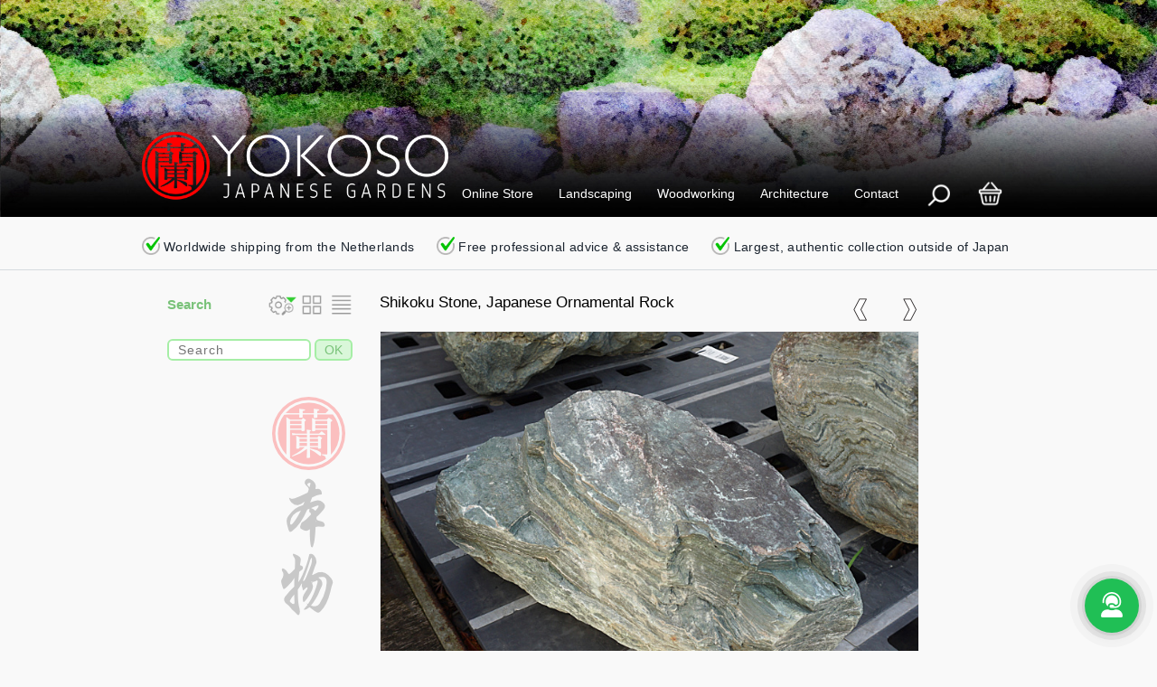

--- FILE ---
content_type: text/html
request_url: https://yokosojapanesegardens.com/buy-shikoku-stone-japanese-ornamental-rock-for-sale-06010452.html
body_size: 12936
content:
<!DOCTYPE html>
 <html lang="en">
 	<head>
 		<!--Generated at: 2026.01.23-->
 		<title>Buy Shikoku Stone, Japanese Ornamental Rock, Buy Authentic Japanese Stepping Stones, 06010452</title>
 		<!--REFRESH-->
 		<!--NO-INDEX-->
 		<meta name="description" content="Buy Shikoku Stone, Japanese Ornamental Rock for sale, Buy Authentic Japanese Stepping Stones, 06010452">
 		<meta name="keywords" content="shikoku stone, shikoku ishi, aoishi stone, japanese ornamental rock, japanese stone, japanese garden stone, dry garden stone, niwa ishi, zenkishiki, shitennouseki, doujiseki, nanatsu ishi, sute ishi, ishigumi, iwagumi, kazari ishi, karesansui stone, karesansui rock, medium sized rock, ehime, shikoku stone, iyo stone">
 		<meta name="date.created" content="2026.01.23">
   		<meta name="date.available" content="2026.01.23">
   		<meta name="date.updated" content="2026.01.23">
   		<meta name="date.modified" content="2026.01.23">
   		<script async src="https://www.googletagmanager.com/gtag/js?id=UA-69774589-1"></script>
 		<script>
 			window.dataLayer = window.dataLayer || [];
 		 	function gtag(){dataLayer.push(arguments);}
 		 	gtag('js', new Date());
 			gtag('config', 'UA-69774589-1');
 		</script>
 		<link href="/css/bootstrap.css" rel="stylesheet" type="text/css" media="all">
 		<script type="text/javascript" src="/js/jquery.min.js"></script>
 		<link href="/css/style.css" rel="stylesheet" type="text/css" media="all">
 		<meta name="viewport" content="width=device-width, initial-scale=1">
 		<meta http-equiv="Content-Type" content="text/html; charset=utf-8">
 		<meta http-equiv="language" content="EN">
 		
 		
 		<meta property="og:url" content="https://yokosojapanesegardens.com/buy-shikoku-stone-japanese-ornamental-rock-for-sale-06010452.html?source=facebook"/>
 		<meta property="og:site_name" content="Yokoso Japanese Gardens"/>
 		<meta property="og:title" content="Buy Shikoku Stone, Japanese Ornamental Rock, Buy Authentic Japanese Stepping Stones, 06010452"/>
 		<meta property="og:description" content="Buy Shikoku Stone, Japanese Ornamental Rock for sale, Buy Authentic Japanese Stepping Stones, 06010452"/>
 		<meta property="og:image" content="/media/catalog/06/buy-shikoku-stone-japanese-ornamental-rock-for-sale-06010452-01.jpg"/>
 		
 		
 		<!--<script type="text/javascript">
 			addEventListener("load", function() { setTimeout(hideURLbar, 0); }, false); function hideURLbar(){ window.scrollTo(0,1); }
 		</script>-->
 		<script type="text/javascript" src="/js/responsiveslides.min.js"></script>
 		<script type="text/javascript">
 		// You can also use "$(window).load(function() {"
 		$(function () {
   			// Slideshow 1
   			$("#slider1").responsiveSlides({
   				auto: true,
 	 			nav: true,
 	 			speed: 1000,
 	 			timeout: 5000,
 				namespace: "callbacks",
   				});
 			});
 		</script>
 		<script type="text/javascript" src="/js/main-com.js"></script>
 	</head>
 	<body onload="randomString()">
 		
 		<div class="cloudnone" id="headtxt">
 			<h1>Buy Shikoku Stone, Japanese Ornamental Rock for sale, Buy Authentic Japanese Stepping Stones</h1>
 		</div>
 		<div class="header">
 			<div class="slider">
 				<ul class="rslides" id="slider0">
 					<li><img class="detailfade" height="100%" width="100%" src="/media/interface/banner-06.jpg" 
 						title="Yokoso Japanese Garden Center Banner" 
 						  alt="Yokoso Japanese Garden Center Banner"></li>
 				</ul>
 			</div>
 
 <!--TopNav-01-->
 <!--<link rel="stylesheet" href="https://cdnjs.cloudflare.com/ajax/libs/font-awesome/4.7.0/css/font-awesome.min.css">-->
 
 <div class="navcontainer">
 	<div class="dopnav" id="mydopnav">
 
 		<div class="mobile">
 			<div class="ddropdown">
 				<a href="/"><img height="90" width="auto" class="yokologo" src="/media/interface/logotest.png" border="0"
 					title="Yokoso Japanese Gardens" alt="Yokoso Japanese Gardens"></a>
 			</div>
 		</div>
 
 		<div class="ddropdown">
 			<button class="dropbtn">Online Store
 			</button>
 			<div class="ddropdown-content">
 				<a href="/overview-japanese-lanterns-ornaments.html">&#x2609; Stone Lanterns &amp; Ornaments</a>
 				<a href="/overview-japanese-rocks-stones-granite.html">&#x2609; Rocks, Stones &amp; Granite</a>
 				<a href="/overview-japanese-screen-bamboo-fence.html">&#x2609; Screens, Bamboo &amp; Fences</a>
 				<a href="/overview-japanese-antiques-collectibles.html">&#x2609; Antiques &amp; Collectibles</a>
 				<a href="/cgi-bin/yokoso/websearch.cgi?language=01&view=tiles&reservecheck=1&soldcheck=1&searchsort=01&pricesort=00&keyword=key-antiques-furniture">&#x2609; Antique Furniture &amp; Tansu</a>
 				<a href="/cgi-bin/yokoso/websearch.cgi?language=01&view=tiles&reservecheck=1&soldcheck=1&searchsort=01&pricesort=00&keyword=key-kawara-roof-tiles">&#x2609; Kawara Roof Tiles</a>
 				<a href="/cgi-bin/yokoso/websearch.cgi?language=01&view=tiles&reservecheck=1&soldcheck=1&searchsort=01&pricesort=00&keyword=key-copper-rain-chain">&#x2609; Copper Rain Chains</a>
 				<a href="#">&#x2702 ----------------------</a>
 				<a href="/cgi-bin/yokoso/websearch.cgi?language=01&view=tiles&reservecheck=1&soldcheck=1&searchsort=01&pricesort=00&keyword=key-japanese-pines">&#x2609;  Japanese Pines</a>
 				<a href="/cgi-bin/yokoso/websearch.cgi?language=01&view=tiles&reservecheck=1&soldcheck=1&searchsort=01&pricesort=00&keyword=key-japanese-grass-moss">&#x2609; Ground Covers</a>
 				<a href="#">&#x2702 ----------------------</a>
 				<a href="/cgi-bin/yokoso/websearch.cgi?language=01&view=tiles&reservecheck=1&soldcheck=1&searchsort=01&pricesort=00&keyword=key-new-arrivals">&#x2606; New Arrivals</a>
 				<a href="/cgi-bin/yokoso/websearch.cgi?language=01&view=tiles&reservecheck=1&soldcheck=1&searchsort=01&pricesort=00&keyword=key-discount">&#x2606; Discount Corner</a>
 				<a href="/cgi-bin/yokoso/websearch.cgi?language=01&view=tiles&reservecheck=1&soldcheck=1&searchsort=01&pricesort=00&keyword=Gifuto">&#x2606; Special Gift Cards</a>
 			</div>
 		</div>
 
 
 		<div class="ddropdown">
 			<button class="dropbtn">Landscaping</a>
 			</button>
 			<div class="ddropdown-content">
 				<a href="/japanese-garden-zen-garden-rock-garden-tea-garden-design-designer-architect.html">&#x2609; Garden Architect</a>
 				<a href="/japanese-garden-zen-garden-rock-garden-tea-garden-construction-landscaping-building.html">&#x2609; Landscaping &amp; Construction</a>
 				<a href="/japanese-garden-zen-garden-rock-garden-tea-garden-advice-care-pruning-maintenance.html">&#x2609; Garden Maintenance</a>
 				<a href="/japanese-garden-zen-garden-rock-garden-tea-garden-advice-care-pruning-maintenance-contract.html">&#x2609; Maintenance Contracts</a>
 				<a href="#">&#x2702 ----------------------</a>
 				<a href="/projects-products-designs-news.html">&#x2609; Completed Projects</a>
 				<a href="#">&#x2702 ----------------------</a>				
 				<a href="/decoration-granite-stone-japanese-garden-ornament-stone-lantern.html">&#x2609; Stone Lanterns</a>
 				<a href="/decoration-granite-stone-japanese-garden-ornament-stone-pagoda.html">&#x2609; Stone Pagodas</a>
 				<a href="/decoration-granite-stone-japanese-garden-tsukubai-tetsubachi-chozubachi.html">&#x2609; Water Ornaments</a>
 				<a href="/decoration-granite-stone-japanese-garden-ornament-stone-bridge.html">&#x2609; Garden Bridges</a>
 				<a href="/decoration-granite-stone-japanese-garden-ornament-stepping-stones.html">&#x2609; Stepping Stones</a>
 				<a href="/decoration-granite-stone-japanese-garden-ornament-rocks-and-stones.html">&#x2609; Rocks &amp; Stones</a>
 				<a href="/greenery-trees-plants-shrubs-pine-cryptomeria-pinus-taxus-enkianthus.html">&#x2609; Trees &amp; Plants</a>
 			</div>
 		</div>
 
 
 		<div class="ddropdown">
 			<button class="dropbtn">Woodworking
 			</button>
 			<div class="ddropdown-content">
 				<a href="/lifestyle-japanese-wood-woodwork-carpentry-construction.html">&#x2609; Japanese Woodwork Information</a>
 				<a href="#">&#x2702 ----------------------</a>
 				<a href="/woodwork-japanese-shoji-doors-fusuma-doors-koshi-dado-doors-washitsu-doors-sliding-doors-configurator.html">&#x2606; &#x2606; Shoji Doors Configurator</a>	
 				<a href="/woodwork-japanese-shoji-doors-fusuma-doors-koshi-dado-doors-washitsu-doors-sliding-doors.html">&#x2609; Washitsu Interior &amp; Shoji Doors</a>
 				<a href="/woodwork-japanese-garden-gate-door-entrance-gate-fence-gate-hougei.html">&#x2609; Garden Gate - Hōgei Niwamon</a>
 				<a href="/woodwork-japanese-prefab-garden-house-japanese-tea-house-igokochi-niwakoya.html">&#x2609; Garden House - Igokochi Niwakoya</a>
 				<a href="/woodwork-japanese-garden-storrage-japanese-garden-shed-sutoreji.html">&#x2609; Storage Shed - Niwamono Okigoya</a>
 				<a href="/woodwork-japanese-koshikake-japanese-garden-bench-garden-shelter-garden-pergola-yokaze.html">&#x2609; Garden Bench - Yokaze Koshikake</a>
 				<a href="/woodwork-japanese-koshikake-japanese-garden-bench-garden-shelter-garden-pergola-mukuzai.html">&#x2609; Garden Bench - Mukuzai Koshikake</a>
 				<a href="/woodwork-japanese-garden-fence-japanese-garden-screen-ninna-ji.html">&#x2609; Garden Fence - Ninna-ji</a>
 				<a href="/woodwork-japanese-garden-fence-japanese-garden-screen-soyokaze.html">&#x2609; Garden Fence - Soyokaze</a>
 				<a href="/woodwork-japanese-garden-fence-japanese-garden-screen-yoko-itabei-bonsai-dana-01.html">&#x2609; Garden Fence - Bonsai-dana</a>
 				<a href="/cgi-bin/yokoso/websearch.cgi?language=01&view=tiles&reservecheck=1&soldcheck=1&searchsort=02&pricesort=00&keyword=Kokumotsu">&#x2609; Kokumotsu Kibako - Planter</a>
 			</div>
 		</div>
 
 
 		<div class="ddropdown">
 			<button class="dropbtn">Architecture
 			</button>
 			<div class="ddropdown-content">
 				<a href="/modular-japanese-villa-mansion-country-house-bungalow-residence-house-home-zenkei.html">&#x2609; Country House - Zenkei</a>
 				<a href="/modular-japanese-pavilion-poolhouse-guesthouse-summerhouse-gardenhouse-tea-house-furi-damu-corner.html">&#x2609; Pavilion - Furi Damu - Corner</a>
 				<a href="/modular-japanese-pavilion-poolhouse-guesthouse-summerhouse-gardenhouse-tea-house-furi-damu-base.html">&#x2609; Pavilion - Furi Damu - Base</a>
 				<a href="/modular-japanese-pavilion-poolhouse-bungalow-summerhouse-gardenhouse-tea-house-jounetsu.html">&#x2609; Bungalow - Jounetsu</a>
 				<a href="#">&#x2702 ----------------------</a>
 				<a href="/lifestyle-japanese-wood-woodwork-carpentry-construction.html">&#x2609; Japanese Carpentry</a>
 			</div>
 		</div>
 
 
 		<div class="ddropdown">
 			<button class="dropbtn">Contact
 			</button>
 			<div class="ddropdown-content">
 				<a href="/yokoso-contact.html">&#x260F; Contact Information</a>
 				<a href="/yokoso-about.html">&#x2609; About Yokoso</a>
 				<a href="/yokoso-jobs-work-career.html">&#x2609; Careers - Internships</a>
 				<a href="https://yokosojapanesegardens.us19.list-manage.com/subscribe?u=33d90934cb105712ad9eb2d69&id=c953c8d6fc">&#x2609; Yokoso Newsletter</a>
 				<a href="#">&#x2702 ----------------------</a>
 				<a href="https://yokosojapanesegardens.nl">&#x2656;&nbsp; Dutch Website</a>				
 				<a href="#">&#x2702 ----------------------</a>				
 				<a href="/yokoso-knowledge-base.html">&#x2609; Knowledge Base</a>
 				<a target="_blanc" href="/resources/termsofservice-01.pdf">&#x2609; Terms &amp; Conditions</a>
 
 			</div>
 		</div>
 
 		
 		<div class="ddropdown hidesearch">
 			<button class="dropbtn img-hover-zoom"><a onclick="toggle(document.getElementById('searchbar')); toggle(document.getElementById('sellingpoints')); 
 				document.getElementById('searchfield').focus(); return false;" href="#"><img class="topnavcart" height="28" width="28"  src="/media/interface/topnavsearch.png" border="0" 
 				title="Yokoso Shopping Search" 
 				  alt="Yokoso Shopping Search"></a>
 			</button>
 		</div>
 
 		<div class="ddropdown">
 			<button class="dropbtn img-hover-zoom"><a rel="nofollow" href="/cgi-bin/yokoso/cartadd.cgi?language=01&chk=topnav">
 				<img class="topnavcart" height="28" width="28"  src="/media/interface/shoppingcart.png" border="0" 
 				title="Yokoso Shopping Cart" 
 				  alt="Yokoso Shopping Cart"></a>
 			</button>
 		</div>
 
 
 
 		<a href="javascript:void(0);" class="icon" onclick="ShowMenu()"><span class="menutxt">menu</span></a>
 	</div>
 
 	<script>
 	function ShowMenu() {
 	  var x = document.getElementById("mydopnav");
 	  if (x.className === "dopnav") {
 	    x.className += " responsive";
 	  } else {
 	    x.className = "dopnav";
 	  }
 	}
 	</script>
 	
 	
 	<div class="searchbar" align="center" id="searchbar" style="display:none"><br>
 		<form style="margin-bottom:0; padding:0; border:0; margin:0;" 
 		name="websearchtop" action="/cgi-bin/yokoso/websearch.cgi" method="get">
 			<input type="hidden" name="language" value="01">
 			<input type="hidden" name="view" value="tiles">
 			<table border="0" width="83%">
 					<tr>
 						<td width="100%" valign="bottom">
 			  				<input id="searchfield" class="catsrchfld" type="text" name="keyword" value="" placeholder="Please tell us what you are you looking for..." onfocus="this.value=''">
 						</td>
 						<td valign="bottom">
 			  				<img src="/media/interface/spacer.gif" width="10" height="10" align="absmiddle" border="0">
 						</td>
 						<td valign="bottom" align="right">
 			  				<input class="catsrchbut2" type="submit" value="Search">
 						</td>
 					</tr>
 				</table>
 		</form>
 	</div>
 	
 	<div class="checkphrase" align="center" id="sellingpoints"><br>
 		<a href="/yokoso-service.html">
 		<img class="check" src="/media/interface/check.png" border="0"
 		height="20" width="20"
 		title="Worldwide shipping from the Netherlands"
 		alt="Worldwide shipping from the Netherlands"> Worldwide shipping from the Netherlands
 
 		<img class="check" src="/media/interface/check.png" border="0"
 		height="20" width="20"
 		title="Free professional advice"
 		alt="Free professional advice"> Free professional advice & assistance
 
 		<img class="check" src="/media/interface/check.png" border="0"
 		height="20" width="20"
 		title="Largest, most authentic collection outside of Japan"
 		alt="Largest, most authentic collection outside of Japan"> Largest, authentic collection outside of Japan&nbsp;&nbsp;&nbsp;&nbsp;&nbsp;&nbsp;</a>
 	</div>
 	
 </div>
 <div class="checkphraseln"></div>
 
 	</div>
 		<div class="content">
 			<div class="container">
 				<div class="blog">
 					<div class="col-md-3 categories-grid">
 															<div>										<img src="/media/interface/spacer.gif" width="100" height="29" align="absmiddle" border="0">										<div class="grid-categories">											<span class="searchtag" id="refine">Search</span>											<div class="experticons">											<img src="/media/interface/advanced.png" width="33" height="24" align="absmiddle" border="0"											onclick="toggle(document.getElementById('tip'));" style="cursor:pointer";											onMouseOver="document.getElementById('refine').innerHTML = 'Settings'";											onMouseOut="document.getElementById('refine').innerHTML = 'Search'";>																						<img src="/media/interface/tiles.png" height="24" width="28" border="0" 											onMouseDown="document.websearch.view.value='tiles'"; 											onClick="document.websearch.submit();" style="cursor:pointer";											onMouseOver="document.getElementById('refine').innerHTML = 'Tile View'";											onMouseOut="document.getElementById('refine').innerHTML = 'Search'";>																						<img src="/media/interface/list.png" height="24" width="25" border="0" 											onMouseDown="document.websearch.view.value='list'"; 											onClick="document.websearch.submit();" style="cursor:pointer";											onMouseOver="document.getElementById('refine').innerHTML = 'List view'";											onMouseOut="document.getElementById('refine').innerHTML = 'Search'";>										</div>											<img src="/media/interface/spacer.gif" width="100" height="6" align="absmiddle" border="0">											<ul class="popular">												<form style="margin-bottom:0; padding:0; border:0; margin:0;" 												name="websearch" action="/cgi-bin/yokoso/websearch.cgi" method="get">													<input type="hidden" name="language" value="01">													<input type="hidden" name="view" value="tiles">													<input type="hidden" name="expert" value="#ExpertView">													<div id="tip" style="display:none">														<select name="searchsort" class="catselect" onChange="														 	document.websearch.expert.value='1';														 	this.form.submit()" style="cursor:pointer;">	 														<option #SortSelect01 value="01">date new first</option>	 													  	<option #SortSelect02 value="02">date old first</option>	 													 	<option #SortSelect03 value="03">price high first</option>	 													  	<option #SortSelect04 value="04">price low first</option>	 													  	<option #SortSelect05 value="05">item is reserved</option>	 													  	<option #SortSelect06 value="06">hide sold items</option>	 													  	</select><br>	 													 <select name="pricesort" class="catselect" onChange="														 	document.websearch.expert.value='1';														 	this.form.submit()" style="cursor:pointer;">	 													  	<option #PriceSelect00 value="00">price range</option>	 														<option #PriceSelect01 value="01">price 0 - 100</option>	 													  	<option #PriceSelect02 value="02">price 100 - 500</option>	 													 	<option #PriceSelect03 value="03">price 500 - 1000</option>	 													  	<option #PriceSelect04 value="04">price 1000 - 2500</option>	 													  	<option #PriceSelect05 value="05">price 2500 - 5000</option>	 													  	<option #PriceSelect06 value="06">price 5000 - 10000</option>	 													  	<option #PriceSelect07 value="07">price 10000 - more</option>	 													  	</select>														</div>														<table border="0" width="100%">															<tr>																<td width="100%" valign="bottom">													  				<input class="catsrchfld" type="text" name="keyword" value="" placeholder="Search" onfocus="this.value=''">																</td>																<td valign="bottom">													  				<img src="/media/interface/spacer.gif" width="4" height="10" align="absmiddle" border="0">																</td>																<td valign="bottom" align="right">													  				<input class="catsrchbut" type="submit" value="OK">																</td>															</tr>														</table>												</form>											</ul>										</div>										<div class="searchcloudcont">																																											</div>		                                <div class="certificate">		                                    <a href="/yokoso-certificate-authenticity.html">		                                        <img height="487" width="103" class="certpos" src="/media/interface/certstamp.png" border="0" 												alt="Certificate of Authenticity" 												title="Certificate of Authenticity" name="cert" 												onmouseover="cert.src='/media/interface/certstamp-01.png'; return true;" 												onmouseout="cert.src='/media/interface/certstamp.png'; return true;"></a>		                                </div>									</div>								</div>
 					</div>
 					<div class="col-md-8">
 						<div style="margin-top: -13px;" class="blog-grid-in">
 							<div class="blog-top">
 								<div class="top-blog-full">
 								<div class="prevnextbuts">
 										<form style="margin-bottom:0; padding:0; border:0; margin:0;" name="prevrec" action="/cgi-bin/yokoso/prevnext.cgi" method="post">
 										<input type="hidden" name="lang" value="01">
 										<input type="hidden" name="prelstnum" value="06010452">
 										<input type="hidden" name="search" value="prev">
 										</form>
 										<form style="margin-bottom:0; padding:0; border:0; margin:0;" name="nextrec" action="/cgi-bin/yokoso/prevnext.cgi" method="post">
 										<input type="hidden" name="lang" value="01">
 										<input type="hidden" name="prelstnum" value="06010452">
 										<input type="hidden" name="search" value="next">
 										</form>
 										<img align="right" src="/media/interface/next.png" class="prevnextitem" onClick="document.nextrec.submit();" style="cursor:pointer;">
 										<img hspace="24" align="right" src="/media/interface/prev.png" class="prevnextitem" onClick="document.prevrec.submit();" style="cursor:pointer;">
 									</div>
 									<span class="headers">Shikoku Stone, Japanese Ornamental Rock</span>
 									<br>
 									<div class="slider">
 										<ul class="rslides-show" id="slider1">
 											<li class="detailborder"><img width="595" height="440" class="detailfade" src="https://yokosojapanesegardens.com/media/catalog/06/buy-shikoku-stone-japanese-ornamental-rock-for-sale-06010452-01.jpg" title="Shikoku Stone, Japanese Ornamental Rock - YO06010452" alt="Shikoku Stone, Japanese Ornamental Rock - YO06010452"></li>
<li class="detailborder"><img width="595" height="440" class="detailfade" src="https://yokosojapanesegardens.com/media/catalog/06/buy-shikoku-stone-japanese-ornamental-rock-for-sale-06010452-02.jpg" title="Shikoku Stone, Japanese Ornamental Rock - YO06010452" alt="Shikoku Stone, Japanese Ornamental Rock - YO06010452"></li>
<li class="detailborder"><img width="595" height="440" class="detailfade" src="https://yokosojapanesegardens.com/media/catalog/06/buy-shikoku-stone-japanese-ornamental-rock-for-sale-06010452-03.jpg" title="Shikoku Stone, Japanese Ornamental Rock - YO06010452" alt="Shikoku Stone, Japanese Ornamental Rock - YO06010452"></li>
<li class="detailborder"><img width="595" height="440" class="detailfade" src="https://yokosojapanesegardens.com/media/catalog/06/buy-shikoku-stone-japanese-ornamental-rock-for-sale-06010452-04.jpg" title="Shikoku Stone, Japanese Ornamental Rock - YO06010452" alt="Shikoku Stone, Japanese Ornamental Rock - YO06010452"></li>
<li class="detailborder"><img width="595" height="440" class="detailfade" src="https://yokosojapanesegardens.com/media/catalog/06/buy-shikoku-stone-japanese-ornamental-rock-for-sale-06010452-05.jpg" title="Shikoku Stone, Japanese Ornamental Rock - YO06010452" alt="Shikoku Stone, Japanese Ornamental Rock - YO06010452"></li>

 										</ul>
 									</div>
 									<!--AddCartItemIn--><div class="carticonbig"><img class="carticonb" src="/media/interface/addcarticon.png" style='cursor:pointer' onClick="document.cartadd.submit();"></div><!--AddCartItemOut-->
 									<br>
 									<p>
 										<span class="headers">Item description - YO06010452</span>
 										Shikoku Stone, Japanese Ornamental Rock - The first written guide on Japanese landscaping, the Sakuteiki, describes creating gardens as: Ishi wo taten koto (&#30707;&#12434;&#31435;&#12390;&#12435;&#20107;). This translates to setting stones upright, a description that greatly emphasizes the importance of these elements within the Japanese garden. <br><br> Traditionally applying ornamental rocks, Niwaishi (&#24237;&#30707;) in Japanese, forms the basis of practically every Japanese garden. The setting of stones is always the first step, after which the garden is formed together with all the other elements surrounding it. <br><br> An authentic Japanese garden needs to evoke a certain natural essence. Rocks and stones play a significant role regarding this principle as they are pure elements, taken straight from nature. <br><br> Shikoku stones, also known as Iyo stones, are very valuable and full of character. The stone type is seen as national cultural heritage by the Japanese government, making export very difficult. Thanks to the strong bond we share with our Japanese partners, we are able to offer these mesmerizing blue-green stones in our collection. stones as they are only found in Japan. <br><br> <span class="headerspecs">Specifications</span> <br> &bull; Origin: Ehime Prefecture, Shikoku, Japan <br> &bull; Material: Shikoku stone (&#22235;&#22269;&#30707;) / Iyo stone (&#20234;&#20104;&#30707;)<br>
  										<br>
 									</p>
 
  									<p>
  										<span class="headers">Model and sizes</span>
  									</p>
 									<table class="specs" width="100%">
 										<tr>
 											<td valign="bottom" align="left">Model:</td>
 											<td valign="bottom" align="left">Length:</td>
 											<td valign="bottom" align="left">Width:</td>
 											<td valign="bottom" align="left">Height:</td>
 											<td valign="bottom" align="left">Price:</td>
 										</tr>
 										<tr>
 											<td valign="bottom" align="left">YO06010452</td>
 											<td valign="bottom" align="left">26 cm</td>
 											<td valign="bottom" align="left">53 cm</td>
 											<td valign="bottom" align="left">22 cm</td>
 											<td valign="bottom" align="left">€ 325.00</td>
 										</tr>
 									</table>
 									<br>
 									<table width="100%">
 										<tr>
 											<td>
 		                                        <form name="currdrop" style="margin-bottom:0; padding:0; border:0; margin:0;">
 													<input type="hidden" name="memamount" value="1">
 													<select class="currencydrop" onChange="
 													document.getElementById('pricetag').innerHTML = (this.value.substr(4) / 100 * 325.00 * memamount.value).toFixed(2);
 													document.getElementById('country').innerHTML = (this.value.substr(0,4) + ' ');">
 													
 <option value='EUR:100'>EUR &#9660;</option>
 <option value='AUD:174.26'>AUD:</option>
 <option value='CAD:161.53'>CAD:</option>
 <option value='CHF:93.16'>CHF:</option>
 <option value='CNH:812.95'>CNH:</option>
 <option value='GBP:86.82'>GBP:</option>
 <option value='HKD:907.60'>HKD:</option>
 <option value='JPY:18361.60'>JPY:</option>
 <option value='NZD:203.24'>NZD:</option>
 <option value='USD:116.42'>USD:</option>
 												</select>
 											</form></td>
 											<td width="100%" align="right">	
<span class="discounttext">EUR: 325.00&nbsp;&nbsp;&#8776;&nbsp;&nbsp;</span><span id="country" class="pricetagbig">EUR:&nbsp;</span><span id="pricetag" class="pricetagbig"> 325.00</span></td>
 										</tr>
 									</table>
 									<br>
 		                            <br>
 									<table width="100%" id="getorder" style="display:block">
 										<tr>
 											<td align="left">
 												<a class="ButtonBlue" onclick="document.getElementById('getinfo').style.display = 'block';
 		                             			document.getElementById('getorder').style.display = 'none';
 		                             			document.getElementById('discountcorner').style.display = 'none'">Ask for Advice</a>
 											</td>
 											<td width="100%" align="middle">
 		                                        <a class="ButtonOrange" onclick="document.getElementById('sendorder').style.display = 'block';
  		                             			document.getElementById('getorder').style.display = 'none';
 												document.getElementById('getinfo').style.display = 'none';
  		                             			document.getElementById('discountcorner').style.display = 'none'">Order Now</a>
 											</td>
 											<td align="right">
 												<a class="ButtonGreen" onClick="document.cartadd.submit();">Shopping Cart</a>
 											</td>
  											<td align="right">
  												<a class="ButtonBlueL" onclick="toggle(document.getElementById('howshipping'));" style="cursor:pointer;">?</a>
  											</td>
 										</tr>
 									</table>
 
 
 
 									<div id="sendorder" style="display:none">
 					                	<div class="leave-comment">
 											<br>
 					                    	<span class="formheaders">Please complete the following form to request a non-binding shipping quotation</span>
 					                    	<div class="table-form">
 						                        <form style="margin-bottom:0; padding:0; border:0; margin:0;" name="order" action="/cgi-bin/yokoso/contact.cgi" method="post">
 						                            <input type="hidden" name="lang" 		value="01">
 													<input type="hidden" name="desk" 		value="catalog">
 													<input type="hidden" name="form" 		value="order">
 													<input type="hidden" name="precode" 	value="">
 													<input type="hidden" name="captcha"		value="1">
 													<input type="hidden" name="termscheck" 	value="1">
 						                            <input type="hidden" name="subject" 	value="Yokoso Order Form">
 													<input type="hidden" name="referer" 	value="Buy Shikoku Stone, Japanese Ornamental Rock, Buy Authentic Japanese Stepping Stones, 06010452">
 
 													<div><input			 name="name" 		type="text" value="" placeholder="Name"></div>
 						                            <div><input 		 name="street" 	  	type="text" value="" placeholder="Address"></div>
 						                            <div><input 		 name="zipcode" 	type="text" value="" placeholder="Zip Code"></div>
 						                            <div><input 		 name="city" 		type="text" value="" placeholder="City"></div>
 						                            <div><input  		 name="country" 	type="text" value="" placeholder="Country"></div>
 													<div><input  		 name="email"		type="text" value="" placeholder="Email"></div>
 						                            <div><input  		 name="phone"		type="text" value="" placeholder="Phone Number (Incl. Country Code)"></div>
 						                            <div><textarea  	 name="message"	  	placeholder="Please add your additional remarks and/or questions here"></textarea></div>
 
 													<!--Disclaimer-->
 <div>
 	<span>
 		<a target="_blank" href="/resources/termsofservice-01.pdf">By using this website you agree with our Terms of Service</a>
 		<a target="_blank" href="/resources/disclaimer-01.pdf">and Privacy Disclaimer</a><br>
 		<a href="#">Type the 'CHARS' from the picture below in the form field to the left before submitting the form</a>
 	</span>
 </div>
 <!--Disclaimer-->
 													<table width="100%" >
 														<tr>
 						                                    <td align="center" valign="center"><input class="table-form-validate" name="chkcode" value="Copy Text <-" 
 																onfocus="this.value=''" maxlength="4" onkeyup="this.value = this.value.toUpperCase();"></td>
 															<td align="center" background="/media/interface/check-back.png" id="safetycodeorder"></td>
 															<td><!--<img onclick="javascript:randomString();" src="/media/interface/reloadcaptcha.png" hspace="6" width="28" height="28" style="cursor:pointer;">--></td>
 															<td valign="top" align="right" width="100%">
 																<a class="ButtonOrange" onclick="document.getElementById('sendorder').style.display = 'none';
 		             		                             			document.getElementById('getorder').style.display = 'block';
 		             		                             			document.getElementById('discountcorner').style.display = 'block'">Close Form</a>
 																<a href="#" onClick="document.order.submit();  javascript:randomString();" class="ButtonGreen">Submit Form</a>
 															</td>
 														</tr>
 														<tr>
 															<td></td>
 															<td><img src="/media/interface/spacer.gif" width="100" height="1"></td>
 															<td></td>
 															<td></td>
 														</tr>
 													</table>
 												</form>
 											</div>
 										</div>
 									</div>
 
 
 									<form style="margin-bottom:0; padding:0; border:0; margin:0;" name="cartadd" action="/cgi-bin/yokoso/cartadd.cgi" method="post">
 										<input type="hidden" name="language" value="01">
 										<input type="hidden" name="method" value="add">
 										<input type="hidden" name="itemamount" value="1">
 										<input type="hidden" name="cartimg" value="buy-shikoku-stone-japanese-ornamental-rock-for-sale-06010452-01.jpg">
 										<input type="hidden" name="cartitem" value="Buy Shikoku Stone, Japanese Ornamental Rock">
 										<input type="hidden" name="cartsku" value="YO06010452">
 										<input type="hidden" name="cartprice" value="325.00">
 										<input type="hidden" name="description" value="The first written guide on Japanese landscaping, the Sakuteiki, describes creating gardens as: Ishi wo taten koto (&#30707;&#12434;&#31435;&#12390;&#12435;&#20107;). This translates to setting stones ">
 										<input type="hidden" name="cartdiscount" value="#CartDiscount">
 										<input type="hidden" name="chk" value="detail">
 									</form>
 
 
 
 									<!--PayPalFrame-->
 <div id="getinfo" style="display:none">
 	<div class="leave-comment">
 		<span class="headers">Please complete this form to receive advice from our specialists</span>
 		<div class="table-form">
 										<!--Form Contact-->
 							<form style="margin-bottom:0; padding:0; border:0; margin:0;" name="contact" action="/cgi-bin/yokoso/contact.cgi" method="post">
 	                            <input type="hidden" name="lang" 		value="01">
 	 							<input type="hidden" name="desk" 		value="service">
 	 							<input type="hidden" name="form" 		value="contact">
 	                            <input type="hidden" name="subject" 	value="Yokoso Contact Form">
 								<input type="hidden" name="precode" 	value="">
 								<input type="hidden" name="captcha" 	value="1">
 								<input type="hidden" name="termscheck" 	value="1">
 								<input type="hidden" name="chkcode" 	value="">
 								<input type="hidden" name="referer" 	value="Authentic Japanese Stepping Stones for Sale, Unique Collection, Buy Authentic Japanese Stepping Stones, 06010452">
 								<div><input name="name" type="text" 	value="" placeholder="Name"></div>
 								<div><input name="email" type="text" 	value="" placeholder="Email"></div>
 								<div><input name="phone" type="text" 	value="" placeholder="Phone"></div>
 								<div><textarea name="message" placeholder="I would like to receive advice about..."></textarea></div>
 							<!--Disclaimer-->
 <div>
 	<span>
 		<a target="_blank" href="/resources/termsofservice-01.pdf">By using this website you agree with our Terms of Service</a>
 		<a target="_blank" href="/resources/disclaimer-01.pdf">and Privacy Disclaimer</a><br>
 		<a href="#">Type the 'CHARS' from the picture below in the form field to the left before submitting the form</a>
 	</span>
 </div>
 <!--Disclaimer-->
 
                             <table width="100%" border="0">
                                 <tr>
                                     <td align="center" valign="center"><input class="table-form-validate" name="fake" value="Copy Text <-" 
 										onfocus="this.value=''" maxlength="4" onkeyup="this.value = this.value.toUpperCase(); document.contact.chkcode.value=this.value"></td>
                                     <td align="center" valign="center" background="/media/interface/check-back.png" id="safetycode"></td>
 									<td><img onclick="javascript:randomString();" src="/media/interface/reloadcaptcha.png" hspace="6" width="28" height="28" style="cursor:pointer;"></td>
                                     <td align="right" valign="center"  width="100%"><a href="#" onClick="document.contact.submit(); javascript:randomString();" class="ButtonBlue">Submit Form</a>
                                     </td>
                                 </tr>
                                 <tr>
                                     <td></td>
                                     <td>
                                         <img src="/media/interface/spacer.gif" width="110" height="1"></td>
                                     <td></td>
 									<td></td>
                                 </tr>
                             </table>
 							</form>
 							<!--Form Contact-->
 		</div>
 	</div>
 </div>
 <!--PayPalFrame--><br>
 									<div id="discountcorner" class="leftalign" style="display:block">
 										  <a href="https://yokosojapanesegardens.com/cgi-bin/yokoso/websearch.cgi?tagsearch=1&language=01&view=tiles&reservecheck=1&soldcheck=1&searchsort=01&pricesort=00&keyword=Shikoku Stone"><span class="cloudlink">#ShikokuStone</span></a> <a href="https://yokosojapanesegardens.com/cgi-bin/yokoso/websearch.cgi?tagsearch=1&language=01&view=tiles&reservecheck=1&soldcheck=1&searchsort=01&pricesort=00&keyword= Shikoku Ishi"><span class="cloudlink">#ShikokuIshi</span></a> <a href="https://yokosojapanesegardens.com/cgi-bin/yokoso/websearch.cgi?tagsearch=1&language=01&view=tiles&reservecheck=1&soldcheck=1&searchsort=01&pricesort=00&keyword= Aoishi Stone"><span class="cloudlink">#AoishiStone</span></a> <a href="https://yokosojapanesegardens.com/cgi-bin/yokoso/websearch.cgi?tagsearch=1&language=01&view=tiles&reservecheck=1&soldcheck=1&searchsort=01&pricesort=00&keyword= Japanese Ornamental Rock"><span class="cloudlink">#JapaneseOrnamentalRock</span></a> <a href="https://yokosojapanesegardens.com/cgi-bin/yokoso/websearch.cgi?tagsearch=1&language=01&view=tiles&reservecheck=1&soldcheck=1&searchsort=01&pricesort=00&keyword= Japanese Stone"><span class="cloudlink">#JapaneseStone</span></a> <a href="https://yokosojapanesegardens.com/cgi-bin/yokoso/websearch.cgi?tagsearch=1&language=01&view=tiles&reservecheck=1&soldcheck=1&searchsort=01&pricesort=00&keyword= Japanese Garden Stone"><span class="cloudlink">#JapaneseGardenStone</span></a> <a href="https://yokosojapanesegardens.com/cgi-bin/yokoso/websearch.cgi?tagsearch=1&language=01&view=tiles&reservecheck=1&soldcheck=1&searchsort=01&pricesort=00&keyword= Dry Garden Stone"><span class="cloudlink">#DryGardenStone</span></a> <a href="https://yokosojapanesegardens.com/cgi-bin/yokoso/websearch.cgi?tagsearch=1&language=01&view=tiles&reservecheck=1&soldcheck=1&searchsort=01&pricesort=00&keyword= Niwa Ishi"><span class="cloudlink">#NiwaIshi</span></a> <a href="https://yokosojapanesegardens.com/cgi-bin/yokoso/websearch.cgi?tagsearch=1&language=01&view=tiles&reservecheck=1&soldcheck=1&searchsort=01&pricesort=00&keyword= Zenkishiki"><span class="cloudlink">#Zenkishiki</span></a> <a href="https://yokosojapanesegardens.com/cgi-bin/yokoso/websearch.cgi?tagsearch=1&language=01&view=tiles&reservecheck=1&soldcheck=1&searchsort=01&pricesort=00&keyword= Shitennouseki"><span class="cloudlink">#Shitennouseki</span></a> <a href="https://yokosojapanesegardens.com/cgi-bin/yokoso/websearch.cgi?tagsearch=1&language=01&view=tiles&reservecheck=1&soldcheck=1&searchsort=01&pricesort=00&keyword= Doujiseki"><span class="cloudlink">#Doujiseki</span></a> <a href="https://yokosojapanesegardens.com/cgi-bin/yokoso/websearch.cgi?tagsearch=1&language=01&view=tiles&reservecheck=1&soldcheck=1&searchsort=01&pricesort=00&keyword= Nanatsu Ishi"><span class="cloudlink">#NanatsuIshi</span></a> <a href="https://yokosojapanesegardens.com/cgi-bin/yokoso/websearch.cgi?tagsearch=1&language=01&view=tiles&reservecheck=1&soldcheck=1&searchsort=01&pricesort=00&keyword= Sute Ishi"><span class="cloudlink">#SuteIshi</span></a> <a href="https://yokosojapanesegardens.com/cgi-bin/yokoso/websearch.cgi?tagsearch=1&language=01&view=tiles&reservecheck=1&soldcheck=1&searchsort=01&pricesort=00&keyword= Ishigumi"><span class="cloudlink">#Ishigumi</span></a> <a href="https://yokosojapanesegardens.com/cgi-bin/yokoso/websearch.cgi?tagsearch=1&language=01&view=tiles&reservecheck=1&soldcheck=1&searchsort=01&pricesort=00&keyword= Iwagumi"><span class="cloudlink">#Iwagumi</span></a> <a href="https://yokosojapanesegardens.com/cgi-bin/yokoso/websearch.cgi?tagsearch=1&language=01&view=tiles&reservecheck=1&soldcheck=1&searchsort=01&pricesort=00&keyword= Kazari Ishi"><span class="cloudlink">#KazariIshi</span></a> <a href="https://yokosojapanesegardens.com/cgi-bin/yokoso/websearch.cgi?tagsearch=1&language=01&view=tiles&reservecheck=1&soldcheck=1&searchsort=01&pricesort=00&keyword= Karesansui Stone"><span class="cloudlink">#KaresansuiStone</span></a> <a href="https://yokosojapanesegardens.com/cgi-bin/yokoso/websearch.cgi?tagsearch=1&language=01&view=tiles&reservecheck=1&soldcheck=1&searchsort=01&pricesort=00&keyword= Karesansui Rock"><span class="cloudlink">#KaresansuiRock</span></a> <a href="https://yokosojapanesegardens.com/cgi-bin/yokoso/websearch.cgi?tagsearch=1&language=01&view=tiles&reservecheck=1&soldcheck=1&searchsort=01&pricesort=00&keyword= Medium Sized Rock"><span class="cloudlink">#MediumSizedRock</span></a> <a href="https://yokosojapanesegardens.com/cgi-bin/yokoso/websearch.cgi?tagsearch=1&language=01&view=tiles&reservecheck=1&soldcheck=1&searchsort=01&pricesort=00&keyword= Ehime"><span class="cloudlink">#Ehime</span></a> <a href="https://yokosojapanesegardens.com/cgi-bin/yokoso/websearch.cgi?tagsearch=1&language=01&view=tiles&reservecheck=1&soldcheck=1&searchsort=01&pricesort=00&keyword= Shikoku Stone"><span class="cloudlink">#ShikokuStone</span></a> <a href="https://yokosojapanesegardens.com/cgi-bin/yokoso/websearch.cgi?tagsearch=1&language=01&view=tiles&reservecheck=1&soldcheck=1&searchsort=01&pricesort=00&keyword= Iyo Stone"><span class="cloudlink">#IyoStone</span></a><input style="display:none" type="text" value="#YokosoJapaneseGardens #YokosoGardens #YokosoGardenDesign #YokosoLandscaping #JapaneseGardens #JapaneseLandscaping #ShikokuStone #ShikokuIshi #AoishiStone #JapaneseOrnamentalRock #JapaneseStone #JapaneseGardenStone #DryGardenStone #NiwaIshi #Zenkishiki #Shitennouseki #Doujiseki #NanatsuIshi #SuteIshi #Ishigumi #Iwagumi #KazariIshi #KaresansuiStone #KaresansuiRock #MediumSizedRock #Ehime #ShikokuStone #IyoStone " id="myInput">
 										<a href="#" onclick="myFunction()"><span class="cloudlink">Copy</span></a>
 										<script>
 										function myFunction() {
 										  var copyText = document.getElementById("myInput");
 										  copyText.select();
 										  copyText.setSelectionRange(0, 99999); // For mobile devices
 										  navigator.clipboard.writeText(copyText.value);
 										  alert("Whohoo, all HashTags Copied for Socials");
 										}
 										</script><br><br>
 										<div id="howshipping" style="display:none">
 										<span class="formheaders">How to place an order with worldwide shipping?</span><br><p>
 											Thank you for visiting our online catalog for both businesses and private individuals. You can directly order this item 
 											by using the orange button above and fill in the form. If you are interested in ordering various items, you can collect 
 											them in your Shopping Cart and fill in the form once you have made your selection. After we have received your information, 
 											we will provide you with a shipping quotation which is a necessary step because of the varying weights and sizes of our items.<br><br>
 											
 											If you accept the presented shipping costs, we will create an invoice for you which provides a clear overview of the order and 
 											payment information. Payments can be made using all major credit cards, Google Pay, iDEAL or a direct bank transfer. After we 
 											have received your payment, we will immediately prepare your order for transport, keeping you updated throughout the entire process.<br><br>
 									
 										<span class="headers"> Certificate of Authenticity</span><br>
 											All antique Japanese items can be provided with a free digital Certificate of Authenticity. This document gives a clear overview of 
 											the characteristics such as the age, the place of origin, the material it is made from, the dimension and the appraised value. All 
 											information on the certificate is verified by multiple specialists and our Japanese suppliers, ensuring the authenticity.<br><br>
 										
 										<span class="headers">Condition</span><br>
 											Most items from the Yokoso catalog are antique and can show signs of old age. If you are interested in a certain piece but have 
 											questions about the condition, please feel free to contact us. We gladly provide you with extra information.</p>
 									</div>
 									
 									<div class="clearfix">
                                 		<div class="dashed-line">&nbsp;</div>
                             		</div>
 									<br>
 									<span class="formheaders"><img class="checkdisc" src="/media/interface/check.png" border="0"
 									height="20" width="20"
 									title="Check out our Discount Corner for great bargains"
 									alt="Check out our Discount Corner for great bargains"><a href="/cgi-bin/yokoso/websearch.cgi?language=01&view=tiles&reservecheck=1&soldcheck=1&searchsort=02&pricesort=00&keyword=key-discount">
 										Check out our Discount Corner for great bargains</a></span><br>
 																		<!--START-LISTITEM-01-->								<div id="lstnamefull" style="display:none"><h1>Buy Hirukawa Shizen-seki Chozubachi, Japanese Tsukubai Water Basin YO03010279, Hirukawa Shizen-seki Chozubachi, Japanese Tsukubai Water Basin YO03010279 for sale</h1></div>								<div class="portfolio 200 mix_all" data-cat="200" style="display: inline-block; opacity: 1.0;">									<div class="portfolio-wrapper">										<table border="0" class="catalogframe">											<tr>												<td align="left" colspan="2"><div class="saletag">-20%</div><div class="img-thumbnail img-hover-zoom"><a href="/buy-hirukawa-shizen-seki-chozubachi-japanese-tsukubai-water-basin-for-sale-03010279.html"><img class="square"  src="/media/catalog/03/buy-hirukawa-shizen-seki-chozubachi-japanese-tsukubai-water-basin-for-sale-03010279-01.jpg" 												title="Hirukawa Shizen-seki Chozubachi, Japanese Tsukubai Water Basin - YO03010279" 												alt="Hirukawa Shizen-seki Chozubachi, Japanese Tsukubai Water Basin - YO03010279"												onError="this.onerror=null;this.src='/media/interface/missing.jpg';"></a></div></td>											</tr>										</table>									</div>								</div>								<!--END-LISTITEM-01--> <img src="https://yokosojapanesegardens.com/media/interface/spacer.gif" width="14" height="100"> 								<!--START-LISTITEM-01-->								<div id="lstnamefull" style="display:none"><h1>Buy Kurama Stone, Japanese Ornamental Rock YO06010188, Kurama Stone, Japanese Ornamental Rock YO06010188 for sale</h1></div>								<div class="portfolio 200 mix_all" data-cat="200" style="display: inline-block; opacity: 1.0;">									<div class="portfolio-wrapper">										<table border="0" class="catalogframe">											<tr>												<td align="left" colspan="2"><div class="saletag">-25%</div><div class="img-thumbnail img-hover-zoom"><a href="/buy-kurama-stone-japanese-ornamental-rock-for-sale-06010188.html"><img class="square"  src="/media/catalog/06/buy-kurama-stone-japanese-ornamental-rock-for-sale-06010188-01.jpg" 												title="Kurama Stone, Japanese Ornamental Rock - YO06010188" 												alt="Kurama Stone, Japanese Ornamental Rock - YO06010188"												onError="this.onerror=null;this.src='/media/interface/missing.jpg';"></a></div></td>											</tr>										</table>									</div>								</div>								<!--END-LISTITEM-01--> <img src="https://yokosojapanesegardens.com/media/interface/spacer.gif" width="14" height="100"> 								<!--START-LISTITEM-01-->								<div id="lstnamefull" style="display:none"><h1>Buy Shikoku Kutsunugi-ishi, Japanese Stepping Stone YO05010014, Shikoku Kutsunugi-ishi, Japanese Stepping Stone YO05010014 for sale</h1></div>								<div class="portfolio 200 mix_all" data-cat="200" style="display: inline-block; opacity: 1.0;">									<div class="portfolio-wrapper">										<table border="0" class="catalogframe">											<tr>												<td align="left" colspan="2"><div class="saletag">-10%</div><div class="img-thumbnail img-hover-zoom"><a href="/buy-shikoku-kutsunugi-ishi-japanese-stepping-stone-for-sale-05010014.html"><img class="square"  src="/media/catalog/05/buy-shikoku-kutsunugi-ishi-japanese-stepping-stone-for-sale-05010014-01.jpg" 												title="Shikoku Kutsunugi-ishi, Japanese Stepping Stone - YO05010014" 												alt="Shikoku Kutsunugi-ishi, Japanese Stepping Stone - YO05010014"												onError="this.onerror=null;this.src='/media/interface/missing.jpg';"></a></div></td>											</tr>										</table>									</div>								</div>								<!--END-LISTITEM-01-->
 										<br>
 			                            <br>
 										<br>
 			                            <br>
 									</div>
 								</div>
 								<div class="clearfix">
 									<br>
 									<br>
 								</div>
 							</div>
 						</div>
 					</div>
 					<div class="clearfix"></div>
 				</div>
 			</div>
 		</div>
 		
 		<div class="footer">
 	<div class="container">
 		<div class="footer-top">
 			<div class="col-md-4 amet-sed">
 				<h4>Opening Hours</h4>
 				<p>Weekdays from 09:00-17:00</p>
 				<p>Saturdays on appointment</p>
 				<br>
 				<a target="_blank" href="https://yokosojapanesegardens.us19.list-manage.com/subscribe?u=33d90934cb105712ad9eb2d69&id=c953c8d6fc"><h4>Yokoso Newsletter</h4></a>
 			</div>
 			<div class="col-md-4 amet-sed amet-medium">
 				<h4>Contact</h4>
 				<ul class="social">
 					<li><i>&nbsp;</i>Omloop 1, 2771 NL, Boskoop, Netherlands</li>
 					<li class="phone"><i>&nbsp;</i>Garden Services: +31 6 206 75 854</li>
 					<li class="phone"><i>&nbsp;</i>Catalog &amp; Sales: &nbsp;+31 6 175 56 513</li>
 					<li class="mail"><i>&nbsp;</i><A HREF="mailto:service@yokoso.info?SUBJECT=Yokoso Responce Form">service@yokoso.info</a><br><br></li>
 				</ul>
 			</div>
 			
 			<div class="col-md-4 amet-sed ">
 				<table width="100%" border="0" cellpadding="0" cellspacing="0">
 					<tr>
 						<td>
 							<a target="_blank" href="https://nl.pinterest.com/yokosogardens/"><img src="/media/index/pinterest.png" class="socialicons" alt="Follow us at Pinterest"></a><img src="/media/interface/spacer.gif" width="4" height="1" border="0"><a target="_blank" href="https://www.facebook.com/yokosojapanesegardens/"><img src="/media/index/facebook.png" class="socialicons" alt="Follow us at Facebook"></a><img src="/media/interface/spacer.gif" width="4" height="1" border="0"><a target="_blank" href="https://www.instagram.com/yokosojapanesegardens/"><img src="/media/index/instagram.png" class="socialicons" alt="Follow us at Instagram"></a><img src="/media/interface/spacer.gif" width="4" height="1" border="0"><a target="_blank" href="https://www.linkedin.com/company/yokoso-japanese-gardens-bv/"><img src="/media/index/linkedin.png" class="socialicons" alt="Follow us at LinkedIn"></a><img src="/media/interface/spacer.gif" width="4" height="1" border="0"><a target="_blank" href="https://www.youtube.com/@yokoso-japanese-gardens"><img src="/media/index/youtube.png" class="socialicons" alt="Follow us at YouTube"></a><img src="/media/interface/spacer.gif" width="4" height="1" border="0"><a href="/yokoso-contact.html"><img src="/media/index/email.png" class="socialicons" alt="Send us Email"></a><img src="/media/interface/spacer.gif" width="4" height="1" border="0"><a target="_blank" href="/roundcube/"><img src="/media/index/roundcube.png" class="socialicons" alt="roundcube"></a><br><a target="_blank" href="https://www.mypos.eu/nl/ref/16HZY9/YOKOSOJAPANESEGARDENSBV"><img vspace="8" src="/media/interface/indexcards.png" class="indexcards"></a><br><a href="https://search.google.com/local/writereview?placeid=ChIJ1dj7ROXQxUcRm7OpQUIsKEU" target="_blank"><img src="/media/interface/google-reviews.png" width="248" height="60"></a>
 						</td>
 					</tr>
 				</table>
 			</div>
 			<div class="clearfix"></div>
 		</div>
 		<p class="footer-class">&copy; 2026.01.23 - 20:06:34 | Yokoso Japanese Gardens | All Rights Reserved</p>
 	</div>
 </div>
 <!--PINTIN--><script type="text/javascript" async  defer  data-pin-color="red" data-pin-hover="true" src="//assets.pinterest.com/js/pinit.js"></script><!--PINTOUT-->
 
 <div style="display:none"><img src="/cgi-bin/yokoso/logpager.cgi?keyword=LogKeyword&language=01&logname=https://yokosojapanesegardens.com/buy-shikoku-stone-japanese-ornamental-rock-for-sale-06010452.html&price=325.00" height="0" width="0"></div>
 
 <script>
 window.Futy = { key: '6441af4ef3be8' };
 (function (e, t) {
     var n = e.createElement(t);
     n.async = true;
     var f = window.Promise && window.fetch ? 'modern.js' : 'legacy.js';
     n.src = 'https://v1.widget.futy.io/js/futy-widget-' + f;
     var r = e.getElementsByTagName(t)[0];
     r.parentNode.insertBefore(n, r);
 })(document, 'script');
 </script>
 		
 	</body>
 </html>
